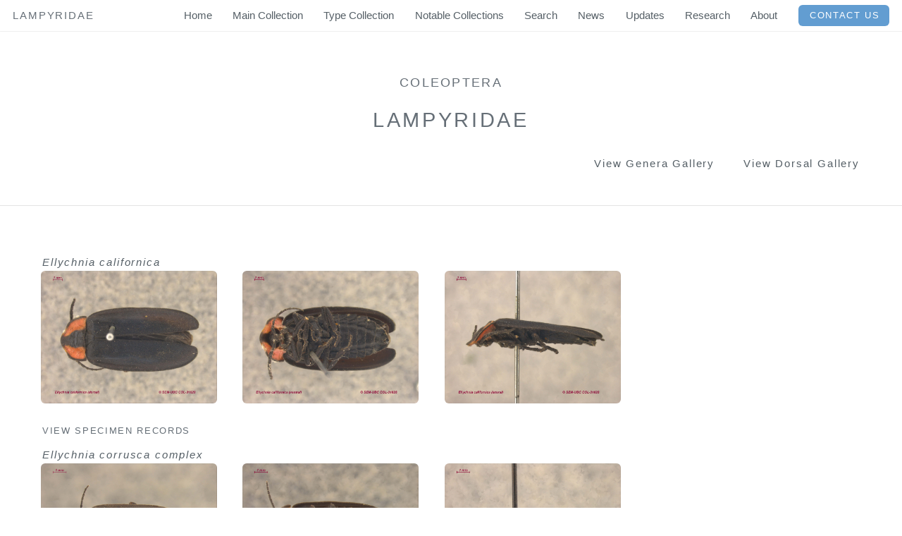

--- FILE ---
content_type: text/html; charset=UTF-8
request_url: https://www.zoology.ubc.ca/entomology/main/Coleoptera/Lampyridae/
body_size: 21136
content:
<!DOCTYPE html PUBLIC "-//W3C//DTD XHTML 1.0 Transitional//EN" "http://www.w3.org/TR/xhtml1/DTD/xhtml1-transitional.dtd">
<html xmlns="http://www.w3.org/1999/xhtml">
<head>
<meta http-equiv="Content-Type" content="text/html; charset=UTF-8" />
<title>Lampyridae</title>
<meta name="description" content="" />
<meta name="keywords" content="" />
<script src="../../../js/jquery.min.js"></script><script src="../../../js/skel.min.js"></script><script src="../../../js/skel-layers.min.js"></script><script src="../../../js/init.js"></script><script src="../../../js/scroll.js"></script>
<noscript>
  <link rel="stylesheet" href="css/skelgallery.css" />
  <link rel="stylesheet" href="css/style.css" />
  <link rel="stylesheet" href="css/style-xlarge.css" />
</noscript>

</head>
<body id="top">

  <!-- Header -->
    <header id="header" class="skel-layers-fixed">
      <h1>Lampyridae</h1>
      <nav id="nav">
        <ul>
          <li><a href="../../../">Home</a></li><li><a href="../../../main/">Main Collection</a></li><li><a href="../../../type/">Type Collection</a></li><li><a href="../../../notable/">Notable Collections</a></li><li><a href="../../../Search/">Search</a></li><li><a href="../../../news/">News</a></li><li><a href="../../../updates/">Updates</a></li><li><a href="../../../research/">Research</a></li><li><a href="../../../about/">About</a></li><li><a href="../../../contact/" class="button special">Contact Us</a></li>        </ul>
      </nav>
    </header>

    		<!-- Main -->
    			<section id="main" class="wrapper style1">
    				<header class="major">
            <h3><a href="../">Coleoptera</a></h3><h2>Lampyridae</h2><div class="pageheader"><a href="index-gen.php">View Genera Gallery</a>&nbsp&nbsp&nbsp&nbsp&nbsp&nbsp&nbsp<a href="id-index-d.php">View Dorsal Gallery</a></div></header><div class="container-fluid"><hr class="major" /><div class="speciesentry" id="Ellychnia-californica"><section class="species">Ellychnia californica</section><div class="row collapse-at-2" style="padding-left: 4.5%"><div class="span6">	<section class="gallery">		<a href="Ellychnia californica (1dorsal) SEM-UBC COL-31628.jpg" class="image fit"><img src="Ellychnia californica (1dorsal) SEM-UBC COL-31628.jpg" alt="" /></a>	</section> </div><div class="span6">	<section class="gallery">		<a href="Ellychnia californica (2ventral) SEM-UBC COL-31628.jpg" class="image fit"><img src="Ellychnia californica (2ventral) SEM-UBC COL-31628.jpg" alt="" /></a>	</section> </div><div class="span6">	<section class="gallery">		<a href="Ellychnia californica (3lateral) SEM-UBC COL-31628.jpg" class="image fit"><img src="Ellychnia californica (3lateral) SEM-UBC COL-31628.jpg" alt="" /></a>	</section> </div></div></div><section class="specimen"><h5><a href="Ellychnia californica.php">View Specimen Records</a></h5></section><div class="speciesentry" id="Ellychnia-corrusca-complex"><section class="species">Ellychnia corrusca complex</section><div class="row collapse-at-2" style="padding-left: 4.5%"><div class="span6">	<section class="gallery">		<a href="Ellychnia corrusca complex (1dorsal) SEM-UBC COL-31629.jpg" class="image fit"><img src="Ellychnia corrusca complex (1dorsal) SEM-UBC COL-31629.jpg" alt="" /></a>	</section> </div><div class="span6">	<section class="gallery">		<a href="Ellychnia corrusca complex (2ventral) SEM-UBC COL-31629.jpg" class="image fit"><img src="Ellychnia corrusca complex (2ventral) SEM-UBC COL-31629.jpg" alt="" /></a>	</section> </div><div class="span6">	<section class="gallery">		<a href="Ellychnia corrusca complex (3lateral) SEM-UBC COL-31629.jpg" class="image fit"><img src="Ellychnia corrusca complex (3lateral) SEM-UBC COL-31629.jpg" alt="" /></a>	</section> </div></div></div><section class="specimen"><h5><a href="Ellychnia corrusca complex.php">View Specimen Records</a></h5></section><div class="speciesentry" id="Ellychnia-facula"><section class="species">Ellychnia facula</section><div class="row collapse-at-2" style="padding-left: 4.5%"><div class="span6">	<section class="gallery">		<a href="Ellychnia facula (1dorsal) SEM-UBC COL-19574.jpg" class="image fit"><img src="Ellychnia facula (1dorsal) SEM-UBC COL-19574.jpg" alt="" /></a>	</section> </div><div class="span6">	<section class="gallery">		<a href="Ellychnia facula (2ventral) SEM-UBC COL-19574.jpg" class="image fit"><img src="Ellychnia facula (2ventral) SEM-UBC COL-19574.jpg" alt="" /></a>	</section> </div><div class="span6">	<section class="gallery">		<a href="Ellychnia facula (3lateral) SEM-UBC COL-19574.jpg" class="image fit"><img src="Ellychnia facula (3lateral) SEM-UBC COL-19574.jpg" alt="" /></a>	</section> </div></div></div><section class="specimen"><h5><a href="Ellychnia facula.php">View Specimen Records</a></h5></section><div class="speciesentry" id="Ellychnia-greeni"><section class="species">Ellychnia greeni</section><div class="row collapse-at-2" style="padding-left: 4.5%"><div class="span6">	<section class="gallery">		<a href="Ellychnia greeni (1dorsal) SEM-UBC COL-31626.jpg" class="image fit"><img src="Ellychnia greeni (1dorsal) SEM-UBC COL-31626.jpg" alt="" /></a>	</section> </div><div class="span6">	<section class="gallery">		<a href="Ellychnia greeni (2ventral) SEM-UBC COL-31626.jpg" class="image fit"><img src="Ellychnia greeni (2ventral) SEM-UBC COL-31626.jpg" alt="" /></a>	</section> </div><div class="span6">	<section class="gallery">		<a href="Ellychnia greeni (3lateral) SEM-UBC COL-31626.jpg" class="image fit"><img src="Ellychnia greeni (3lateral) SEM-UBC COL-31626.jpg" alt="" /></a>	</section> </div></div></div><section class="specimen"><h5><a href="Ellychnia greeni.php">View Specimen Records</a></h5></section><div class="speciesentry" id="Ellychnia-hatchi"><section class="species">Ellychnia hatchi</section><div class="row collapse-at-2" style="padding-left: 4.5%"><div class="span6">	<section class="gallery">		<a href="Ellychnia hatchi (1dorsal).jpg" class="image fit"><img src="Ellychnia hatchi (1dorsal).jpg" alt="" /></a>	</section> </div><div class="span6">	<section class="gallery">		<a href="Ellychnia hatchi (2ventral).jpg" class="image fit"><img src="Ellychnia hatchi (2ventral).jpg" alt="" /></a>	</section> </div><div class="span6">	<section class="gallery">		<a href="Ellychnia hatchi (3lateral).jpg" class="image fit"><img src="Ellychnia hatchi (3lateral).jpg" alt="" /></a>	</section> </div></div></div><section class="specimen"><h5><a href="Ellychnia hatchi.php">View Specimen Records</a></h5></section><div class="speciesentry" id="Ellychnia-lacustris"><section class="species">Ellychnia lacustris</section><div class="row collapse-at-2" style="padding-left: 4.5%"><div class="span6">	<section class="gallery">		<a href="Ellychnia lacustris (1dorsal) SEM-UBC COL-31804.jpg" class="image fit"><img src="Ellychnia lacustris (1dorsal) SEM-UBC COL-31804.jpg" alt="" /></a>	</section> </div><div class="span6">	<section class="gallery">		<a href="Ellychnia lacustris (2ventral) SEM-UBC COL-31804.jpg" class="image fit"><img src="Ellychnia lacustris (2ventral) SEM-UBC COL-31804.jpg" alt="" /></a>	</section> </div><div class="span6">	<section class="gallery">		<a href="Ellychnia lacustris (3lateral) SEM-UBC COL-31804.jpg" class="image fit"><img src="Ellychnia lacustris (3lateral) SEM-UBC COL-31804.jpg" alt="" /></a>	</section> </div></div></div><section class="specimen"><h5><a href="Ellychnia lacustris.php">View Specimen Records</a></h5></section><div class="speciesentry" id="Lucidota-atra"><section class="species">Lucidota atra</section><div class="row collapse-at-2" style="padding-left: 4.5%"><div class="span6">	<section class="gallery">		<a href="Lucidota atra (1dorsal) SEM-UBC COL-31083.jpg" class="image fit"><img src="Lucidota atra (1dorsal) SEM-UBC COL-31083.jpg" alt="" /></a>	</section> </div><div class="span6">	<section class="gallery">		<a href="Lucidota atra (2ventral) SEM-UBC COL-31083.jpg" class="image fit"><img src="Lucidota atra (2ventral) SEM-UBC COL-31083.jpg" alt="" /></a>	</section> </div><div class="span6">	<section class="gallery">		<a href="Lucidota atra (3lateral) SEM-UBC COL-31083.jpg" class="image fit"><img src="Lucidota atra (3lateral) SEM-UBC COL-31083.jpg" alt="" /></a>	</section> </div><div class="span6">	<section class="gallery">		<a href="Lucidota atra (4front) SEM-UBC COL-31083.jpg" class="image fit"><img src="Lucidota atra (4front) SEM-UBC COL-31083.jpg" alt="" /></a>	</section> </div></div></div><section class="specimen"><h5><a href="Lucidota atra.php">View Specimen Records</a></h5></section><div class="speciesentry" id="Lucidota-punctata"><section class="species">Lucidota punctata</section><div class="row collapse-at-2" style="padding-left: 4.5%"><div class="span6">	<section class="gallery">		<a href="Lucidota punctata (1dorsal).jpg" class="image fit"><img src="Lucidota punctata (1dorsal).jpg" alt="" /></a>	</section> </div><div class="span6">	<section class="gallery">		<a href="Lucidota punctata (2ventral).jpg" class="image fit"><img src="Lucidota punctata (2ventral).jpg" alt="" /></a>	</section> </div><div class="span6">	<section class="gallery">		<a href="Lucidota punctata (3lateral).jpg" class="image fit"><img src="Lucidota punctata (3lateral).jpg" alt="" /></a>	</section> </div></div></div><section class="specimen"><h5><a href="Lucidota punctata.php">View Specimen Records</a></h5></section><div class="speciesentry" id="Phausis-nigra"><section class="species">Phausis nigra</section><div class="row collapse-at-2" style="padding-left: 4.5%"><div class="span6">	<section class="gallery">		<a href="Phausis nigra (1dorsal).jpg" class="image fit"><img src="Phausis nigra (1dorsal).jpg" alt="" /></a>	</section> </div><div class="span6">	<section class="gallery">		<a href="Phausis nigra (2ventral).jpg" class="image fit"><img src="Phausis nigra (2ventral).jpg" alt="" /></a>	</section> </div><div class="span6">	<section class="gallery">		<a href="Phausis nigra (3lateral).jpg" class="image fit"><img src="Phausis nigra (3lateral).jpg" alt="" /></a>	</section> </div></div></div><section class="specimen"><h5><a href="Phausis nigra.php">View Specimen Records</a></h5></section><div class="speciesentry" id="Phausis-rhombica"><section class="species">Phausis rhombica</section><div class="row collapse-at-2" style="padding-left: 4.5%"><div class="span6">	<section class="gallery">		<a href="Phausis rhombica (1dorsal).jpg" class="image fit"><img src="Phausis rhombica (1dorsal).jpg" alt="" /></a>	</section> </div><div class="span6">	<section class="gallery">		<a href="Phausis rhombica (2ventral).jpg" class="image fit"><img src="Phausis rhombica (2ventral).jpg" alt="" /></a>	</section> </div><div class="span6">	<section class="gallery">		<a href="Phausis rhombica (3lateral).jpg" class="image fit"><img src="Phausis rhombica (3lateral).jpg" alt="" /></a>	</section> </div></div></div><section class="specimen"><h5><a href="Phausis rhombica.php">View Specimen Records</a></h5></section><div class="speciesentry" id="Photinus-ardens"><section class="species">Photinus ardens</section><div class="row collapse-at-2" style="padding-left: 4.5%"><div class="span6">	<section class="gallery">		<a href="Photinus ardens (1dorsal).jpg" class="image fit"><img src="Photinus ardens (1dorsal).jpg" alt="" /></a>	</section> </div><div class="span6">	<section class="gallery">		<a href="Photinus ardens (2ventral).jpg" class="image fit"><img src="Photinus ardens (2ventral).jpg" alt="" /></a>	</section> </div><div class="span6">	<section class="gallery">		<a href="Photinus ardens (3lateral).jpg" class="image fit"><img src="Photinus ardens (3lateral).jpg" alt="" /></a>	</section> </div><div class="span6">	<section class="gallery">		<a href="Photinus ardens (4front).jpg" class="image fit"><img src="Photinus ardens (4front).jpg" alt="" /></a>	</section> </div></div></div><section class="specimen"><h5><a href="Photinus ardens.php">View Specimen Records</a></h5></section><div class="speciesentry" id="Photinus-obscurellus"><section class="species">Photinus obscurellus</section><div class="row collapse-at-2" style="padding-left: 4.5%"><div class="span6">	<section class="gallery">		<a href="Photinus obscurellus (1dorsal)  SEM-UBC COL-33945.jpg" class="image fit"><img src="Photinus obscurellus (1dorsal)  SEM-UBC COL-33945.jpg" alt="" /></a>	</section> </div><div class="span6">	<section class="gallery">		<a href="Photinus obscurellus (2ventral)  SEM-UBC COL-33945.jpg" class="image fit"><img src="Photinus obscurellus (2ventral)  SEM-UBC COL-33945.jpg" alt="" /></a>	</section> </div><div class="span6">	<section class="gallery">		<a href="Photinus obscurellus (3lateral)  SEM-UBC COL-33945.jpg" class="image fit"><img src="Photinus obscurellus (3lateral)  SEM-UBC COL-33945.jpg" alt="" /></a>	</section> </div></div></div><section class="specimen"><h5><a href="Photinus obscurellus.php">View Specimen Records</a></h5></section><div class="speciesentry" id="Photinus-sp."><section class="species">Photinus sp.</section><div class="row collapse-at-2" style="padding-left: 4.5%"><div class="span6">	<section class="gallery">		<a href="Photinus sp. (1dorsal) SEM-UBC COL-31088.jpg" class="image fit"><img src="Photinus sp. (1dorsal) SEM-UBC COL-31088.jpg" alt="" /></a>	</section> </div><div class="span6">	<section class="gallery">		<a href="Photinus sp. (2ventral) SEM-UBC COL-31088.jpg" class="image fit"><img src="Photinus sp. (2ventral) SEM-UBC COL-31088.jpg" alt="" /></a>	</section> </div><div class="span6">	<section class="gallery">		<a href="Photinus sp. (3lateral) SEM-UBC COL-31088.jpg" class="image fit"><img src="Photinus sp. (3lateral) SEM-UBC COL-31088.jpg" alt="" /></a>	</section> </div><div class="span6">	<section class="gallery">		<a href="Photinus sp. (4front) SEM-UBC COL-31088.jpg" class="image fit"><img src="Photinus sp. (4front) SEM-UBC COL-31088.jpg" alt="" /></a>	</section> </div></div></div><div class="speciesentry" id="Photuris-pennsylvanica"><section class="species">Photuris pennsylvanica</section><div class="row collapse-at-2" style="padding-left: 4.5%"><div class="span6">	<section class="gallery">		<a href="Photuris pennsylvanica (1dorsal).jpg" class="image fit"><img src="Photuris pennsylvanica (1dorsal).jpg" alt="" /></a>	</section> </div><div class="span6">	<section class="gallery">		<a href="Photuris pennsylvanica (2ventral).jpg" class="image fit"><img src="Photuris pennsylvanica (2ventral).jpg" alt="" /></a>	</section> </div><div class="span6">	<section class="gallery">		<a href="Photuris pennsylvanica (3lateral).jpg" class="image fit"><img src="Photuris pennsylvanica (3lateral).jpg" alt="" /></a>	</section> </div></div></div><section class="specimen"><h5><a href="Photuris pennsylvanica.php">View Specimen Records</a></h5></section><div class="speciesentry" id="Pyractomena-angulata"><section class="species">Pyractomena angulata</section><div class="row collapse-at-2" style="padding-left: 4.5%"><div class="span6">	<section class="gallery">		<a href="Pyractomena angulata (1dorsal).jpg" class="image fit"><img src="Pyractomena angulata (1dorsal).jpg" alt="" /></a>	</section> </div><div class="span6">	<section class="gallery">		<a href="Pyractomena angulata (2ventral).jpg" class="image fit"><img src="Pyractomena angulata (2ventral).jpg" alt="" /></a>	</section> </div><div class="span6">	<section class="gallery">		<a href="Pyractomena angulata (3lateral).jpg" class="image fit"><img src="Pyractomena angulata (3lateral).jpg" alt="" /></a>	</section> </div></div></div><section class="specimen"><h5><a href="Pyractomena angulata.php">View Specimen Records</a></h5></section><div class="speciesentry" id="Pyractomena-borealis"><section class="species">Pyractomena borealis</section><div class="row collapse-at-2" style="padding-left: 4.5%"><div class="span6">	<section class="gallery">		<a href="Pyractomena borealis (1dorsal).jpg" class="image fit"><img src="Pyractomena borealis (1dorsal).jpg" alt="" /></a>	</section> </div><div class="span6">	<section class="gallery">		<a href="Pyractomena borealis (2ventral).jpg" class="image fit"><img src="Pyractomena borealis (2ventral).jpg" alt="" /></a>	</section> </div><div class="span6">	<section class="gallery">		<a href="Pyractomena borealis (3lateral).jpg" class="image fit"><img src="Pyractomena borealis (3lateral).jpg" alt="" /></a>	</section> </div></div></div><section class="specimen"><h5><a href="Pyractomena borealis.php">View Specimen Records</a></h5></section><div class="speciesentry" id="Pyractomena-lucifera"><section class="species">Pyractomena lucifera</section><div class="row collapse-at-2" style="padding-left: 4.5%"><div class="span6">	<section class="gallery">		<a href="Pyractomena lucifera (1dorsal).jpg" class="image fit"><img src="Pyractomena lucifera (1dorsal).jpg" alt="" /></a>	</section> </div><div class="span6">	<section class="gallery">		<a href="Pyractomena lucifera (2ventral).jpg" class="image fit"><img src="Pyractomena lucifera (2ventral).jpg" alt="" /></a>	</section> </div><div class="span6">	<section class="gallery">		<a href="Pyractomena lucifera (3lateral).jpg" class="image fit"><img src="Pyractomena lucifera (3lateral).jpg" alt="" /></a>	</section> </div></div></div><section class="specimen"><h5><a href="Pyractomena lucifera.php">View Specimen Records</a></h5></section><div class="speciesentry" id="Pyropyga-nigricans"><section class="species">Pyropyga nigricans</section><div class="row collapse-at-2" style="padding-left: 4.5%"><div class="span6">	<section class="gallery">		<a href="Pyropyga nigricans (1dorsal) SEM-UBC COL-31080.jpg" class="image fit"><img src="Pyropyga nigricans (1dorsal) SEM-UBC COL-31080.jpg" alt="" /></a>	</section> </div><div class="span6">	<section class="gallery">		<a href="Pyropyga nigricans (2ventral) SEM-UBC COL-31080.jpg" class="image fit"><img src="Pyropyga nigricans (2ventral) SEM-UBC COL-31080.jpg" alt="" /></a>	</section> </div><div class="span6">	<section class="gallery">		<a href="Pyropyga nigricans (3lateral) SEM-UBC COL-31080.jpg" class="image fit"><img src="Pyropyga nigricans (3lateral) SEM-UBC COL-31080.jpg" alt="" /></a>	</section> </div></div></div><section class="specimen"><h5><a href="Pyropyga nigricans.php">View Specimen Records</a></h5></section>        					<!-- Species End -->

          </section>

    <!-- Footer -->
		
<footer id="footer">
  <div class="container">
    <div class="row double">
      <div class="span2">
        <div class="row collapse-at-2">
          <div class="span2">
            <h4>Links</h4>
            <ul class="alt">
              <li><a href="http://www.esc-sec.ca" target="blank">Entomological Society of Canada</a></li>
              <li><a href="http://entsocbc.ca" target="blank">Entomological Society of BC</a></li>
              <li><a href="http://ibis.geog.ubc.ca/biodiversity/efauna" target="blank">E-Fauna BC</a></li>
              <li><a href="https://www2.gov.bc.ca/gov/content/environment/plants-animals-ecosystems/species-ecosystems-at-risk" target="blank">BC Species at Risk</a></li>
              <li><a href="http://bugguide.net/node/view/15740" target="blank">Bugguide.net</a></li>
            </ul>
          </div>
          <div class="span2">
            <h4>Our Friends</h4>
            <ul class="alt">
              <li><a href="https://agriculture.canada.ca/en/science/collections/canadian-national-collection-insects-arachnids-and-nematodes" target="blank">Canadian National Collection of Insects, Arachnids & Nematodes</a></li>
              <li><a href="http://royalbcmuseum.bc.ca/collections/natural-history/entomology" target="blank">Royal British Columbia Museum</a></li>
              <li><a href="https://natural-resources.canada.ca/science-data/science-research/research-centres/pacific-forestry-centre" target="blank">Pacific Forestry Centre</a></li>
            </ul>
          </div>
          <div class="span2">
            <h4>Projects</h4>
            <ul class="alt">
              <li><a href="http://data.canadensys.net/explorer/en/search" target="blank">Canadensys</a></li>
              <li><a href="http://www.whistlerbioblitz.ca/" target="blank">Whistler Bioblitz</a></li>
            </ul>
          </div>
        </div>
      </div>
        <div class="span2">
          <h3>Spencer Entomological Collection</h3>
          <p>The Spencer Entomological Museum was formally established in 1953 from the holdings of Dr. G.J. Spencer, a professor in the UBC Zoology Department. Thanks largely to the efforts of Dr. Spencer and later Dr. G.G.E. Scudder, director from 1958-1999, the collection now houses over 600,000 specimens. Most holdings are from BC, the Yukon, and Alaska. The collection moved from the Zoology Department to its new home in the Beaty Biodiversity Museum in 2009.</p>
        </div>
      </div>
      <ul class="copyright">
        <li>&copy; Spencer Entomological Collection</li>
      </ul>
      <ul class="copyright">
        <li>Site Design & Photographs: C.G. Ratzlaff</li>
        <li>Original Design: <a href="http://templated.co" target="blank">TEMPLATED</a></li>
      </ul>
    </div>
  </footer>	</body>
</html>


--- FILE ---
content_type: text/css
request_url: https://www.zoology.ubc.ca/entomology/main/Coleoptera/Lampyridae/css/style.css
body_size: 22682
content:
@charset "UTF-8";
@import url(font-awesome.min.css);
@import url("http://fonts.googleapis.com/css?family=Roboto:500,300");

/*
	Ion by TEMPLATED
	templated.co @templatedco
	Released for free under the Creative Commons Attribution 3.0 license (templated.co/license)
*/

/* Basic */

	body {
		background: #fff;
	}

	body, input, select, textarea {
		color: #555f66;
		font-family: "Roboto", Helvetica, sans-serif;
		font-size: 14pt;
		font-weight: 300;
		line-height: 1.75em;
	}

	a {
		color: #629DD1;
		text-decoration: underline;
	}

		a:hover {
			text-decoration: none;
		}

	strong, b {
		color: #666f77;
		font-weight: 500;
	}

	em, i {
		font-style: italic;
	}

	p {
		margin: 0 0 2em 0;
	}


	h1, h2, h3, h4, h5, h6 {
		color: #666f77;
		font-weight: 300;
		line-height: 1em;
		margin: 0 0 1em 0;
		text-transform: uppercase;
		letter-spacing: 0.125em;
	}

		h1 a, h2 a, h3 a, h4 a, h5 a, h6 a {
			color: inherit;
			text-decoration: none;
		}

	h2 {
		font-size: 1.5em;
		line-height: 1.5em;
	}

	h3 {
		font-size: 1.25em;
		line-height: 1.5em;
	}

	h4 {
		font-size: 1em;
		line-height: 1.5em;
	}

	h5 {
		font-size: 0.9em;
		line-height: 1.5em;
	}

	h6 {
		font-size: 1.25em;
		line-height: 1.5em;
		margin: 0 0 0 0;
	}

	sub {
		font-size: 0.8em;
		position: relative;
		top: 0.5em;
	}

	sup {
		font-size: 0.8em;
		position: relative;
		top: -0.5em;
	}

	hr {
		border: 0;
		border-bottom: solid 1px rgba(144, 144, 144, 0.25);
		margin: 3em 0;
	}

		hr.major {
			margin: 2em 0 5em 0;
		}


	blockquote {
		border-left: solid 4px rgba(144, 144, 144, 0.25);
		font-style: italic;
		margin: 0 0 2em 0;
		padding: 0.5em 0 0.5em 2em;
	}

	code {
		background: rgba(144, 144, 144, 0.075);
		border-radius: 6px;
		border: solid 1px rgba(144, 144, 144, 0.25);
		font-family: "Courier New", monospace;
		font-size: 0.9em;
		margin: 0 0.25em;
		padding: 0.25em 0.65em;
	}

	pre {
		-webkit-overflow-scrolling: touch;
		font-family: "Courier New", monospace;
		font-size: 0.9em;
		margin: 0 0 2em 0;
		overflow-x: auto;
	}

		pre code {
			display: block;
			line-height: 1.75em;
			padding: 1em 1.5em;
		}

	.align-left {
		text-align: left;
	}

	.align-center {
		text-align: center;
	}

	.align-right {
		text-align: right;
	}

/* Section/Article */

	section.special, article.special {
		text-align: center;
	}

	section.gallery {
		text-align: center;
		max-width: 250px;

	}

	section.generagallery {
		text-align: center;
		width: 250px;
		height: 270px;

	}

	section.species{
		font-size: 1em;
		text-align: left;
		padding-left: 4.7%;
		padding-bottom: 5px;
		font-weight: 300;
		line-height: 1em;
		letter-spacing: 0.125em;
		font-style: italic;


	}

	section.species a{
		color: #555f66;
		text-decoration: none;

	}

	section.label{
		font-size: 1em;
		text-align: left;
		padding-left: 5px;
		font-weight: 300;
		line-height: 1.5em;

	}

	section.notable{
		text-align: center;
		max-width: 650px;
	}

	section.updates a {
			color: #555f66;
	}

	section.specimen{
		font-size: 1em;
		text-align: left;
		padding-left: 4.7%;
		padding-bottom: 5px;
		font-weight: 300;
		line-height: 1.5em;
		letter-spacing: 0.125em;

	}
	section.map{
		text-align: center;
		height: 700px;
		padding-right: 4%;
		padding-left: 4%;


	}

	section.advanced {
		text-align: justify;
		white-space: nowrap;

	}
	section.advanced a{
		color: #555f66;
		text-decoration: none;

	}

	section.galleryid {
		float: left;
		text-align: center;
		padding-bottom: 15px;
		width: 250px;
		height: 260px;

	}
	section.galleryid a{
		color: #555f66;
		text-decoration: none;

	}

	section.speciesid{
		font-size: .9em;
		letter-spacing: 0.125em;
		font-weight: 300;

		font-style: italic;
		text-align: center;
		vertical-align: top;

		line-height: 1.3em;

		padding-bottom: 10px;
		margin-top: -20px;
		height: 60px;
	}
	section.speciesid a{
		color: #555f66;
		text-decoration: none;

	}

	div.pageheader{
		font-size: 1em;
		text-align: right;
		padding-left: 4.7%;
		padding-right: 4.7%;
		padding-bottom: 5px;
		font-weight: 300;
		line-height: 1.5em;
		letter-spacing: 0.125em;
		font-style: normal;
	}

	div.pageheader a{
		color: #555f66;
		text-decoration: none;

	}

	div.speciesentry {
		padding-top: 70px;
		margin-top: -70px;
	}

	header p {
		color: #bbb;
		position: relative;
		margin: 0 0 1.5em 0;
	}

	header h2 + p {
		font-size: 1.25em;
		margin-top: -1em;
		line-height: 1.5em;
	}

	header h3 + p {
		font-size: 1.1em;
		margin-top: -0.85em;
		line-height: 1.5em;
	}

	header h4 + p,
	header h5 + p,
	header h6 + p {
		font-size: 0.9em;
		margin-top: -0.75em;
		line-height: 1.5em;
	}

	header.major {
		text-align: center;
		margin: 0 0 3% 0;
		height: 150px;
	}

		header.major h2 {
			font-size: 2em;
		}

		header.major h2 + p {
			font-size: 1.5em;
			margin: -1em 0 2em 0;
		}

	header.minor {
		text-align: center;
		margin: 4em 0 0 0;
	}

		header.minor h2 {
			font-size: 2em;
		}

		header.minor h2 + p {
			font-size: 1.5em;
			margin: -1em 0 2em 0;
		}
/* Form */

	form {
		margin: 0 0 2em 0;
	}

	label {
		color: #666f77;
		display: block;
		font-size: 0.9em;
		font-weight: 500;
		margin: 0 0 1em 0;
	}

	input[type="text"],
	input[type="password"],
	input[type="email"],
	select,
	textarea {
		-moz-appearance: none;
		-webkit-appearance: none;
		-o-appearance: none;
		-ms-appearance: none;
		appearance: none;
		background: rgba(144, 144, 144, 0.075);
		border-radius: 6px;
		border: none;
		border: solid 1px rgba(144, 144, 144, 0.25);
		color: inherit;
		display: block;
		outline: 0;
		padding: 0 1em;
		text-decoration: none;
		width: 100%;
	}

		input[type="text"]:invalid,
		input[type="password"]:invalid,
		input[type="email"]:invalid,
		select:invalid,
		textarea:invalid {
			box-shadow: none;
		}

		input[type="text"]:focus,
		input[type="password"]:focus,
		input[type="email"]:focus,
		select:focus,
		textarea:focus {
			border-color: #629DD1;
			box-shadow: 0 0 0 1px #629DD1;
		}

	.select-wrapper {
		text-decoration: none;
		display: block;
		position: relative;
	}

		.select-wrapper:before {
			content: "";
			-moz-osx-font-smoothing: grayscale;
			-webkit-font-smoothing: antialiased;
			font-family: FontAwesome;
			font-style: normal;
			font-weight: normal;
			text-transform: none !important;
		}

		.select-wrapper:before {
			color: rgba(144, 144, 144, 0.25);
			display: block;
			height: 2.75em;
			line-height: 2.75em;
			pointer-events: none;
			position: absolute;
			right: 0;
			text-align: center;
			top: 0;
			width: 2.75em;
		}

		.select-wrapper select::-ms-expand {
			display: none;
		}

	input[type="text"],
	input[type="password"],
	input[type="email"],
	select {
		height: 2.75em;
	}

	textarea {
		padding: 0.75em 1em;
	}

	input[type="checkbox"],
	input[type="radio"] {
		-moz-appearance: none;
		-webkit-appearance: none;
		-o-appearance: none;
		-ms-appearance: none;
		appearance: none;
		display: block;
		float: left;
		margin-right: -2em;
		opacity: 0;
		width: 1em;
		z-index: -1;
	}

		input[type="checkbox"] + label,
		input[type="radio"] + label {
			text-decoration: none;
			color: #555f66;
			cursor: pointer;
			display: inline-block;
			font-size: 1em;
			font-weight: 300;
			padding-left: 2.4em;
			padding-right: 0.75em;
			position: relative;
		}

			input[type="checkbox"] + label:before,
			input[type="radio"] + label:before {
				-moz-osx-font-smoothing: grayscale;
				-webkit-font-smoothing: antialiased;
				font-family: FontAwesome;
				font-style: normal;
				font-weight: normal;
				text-transform: none !important;
			}

			input[type="checkbox"] + label:before,
			input[type="radio"] + label:before {
				background: rgba(144, 144, 144, 0.075);
				border-radius: 6px;
				border: solid 1px rgba(144, 144, 144, 0.25);
				content: '';
				display: inline-block;
				height: 1.65em;
				left: 0;
				line-height: 1.58125em;
				position: absolute;
				text-align: center;
				top: 0;
				width: 1.65em;
			}

		input[type="checkbox"]:checked + label:before,
		input[type="radio"]:checked + label:before {
			background: #192024;
			border-color: #192024;
			color: #ffffff;
			content: '\f00c';
		}

		input[type="checkbox"]:focus + label:before,
		input[type="radio"]:focus + label:before {
			border-color: #629DD1;
			box-shadow: 0 0 0 1px #629DD1;
		}

	input[type="checkbox"] + label:before {
		border-radius: 6px;
	}

	input[type="radio"] + label:before {
		border-radius: 100%;
	}

	::-webkit-input-placeholder {
		color: #bbb !important;
		opacity: 1.0;
	}

	:-moz-placeholder {
		color: #bbb !important;
		opacity: 1.0;
	}

	::-moz-placeholder {
		color: #bbb !important;
		opacity: 1.0;
	}

	:-ms-input-placeholder {
		color: #bbb !important;
		opacity: 1.0;
	}

	.formerize-placeholder {
		color: #bbb !important;
		opacity: 1.0;
	}

/* Box */

	.box {
		border-radius: 6px;
		border: solid 1px rgba(144, 144, 144, 0.25);
		margin-bottom: 2em;
		padding: 3em 2em;
	}

		.box > :last-child,
		.box > :last-child > :last-child,
		.box > :last-child > :last-child > :last-child {
			margin-bottom: 0;
		}

		.box.alt {
			border: 0;
			border-radius: 0;
			padding: 0;
		}

/* Icon */

	.icon {
		text-decoration: none;
		border-bottom: none;
		position: relative;
	}

		.icon:before {
			-moz-osx-font-smoothing: grayscale;
			-webkit-font-smoothing: antialiased;
			font-family: FontAwesome;
			font-style: normal;
			font-weight: normal;
			text-transform: none !important;
		}

		.icon > .label {
			display: none;
		}

		.icon.major {
			display: inline-block;
			margin: 0 0 1.25em 0;
			color: #ffffff;
			background: #629DD1;
			width: 3em;
			height: 3em;
			font-size: 2em;
			text-align: center;
			line-height: 3em;
			border-radius: 100%;
			box-shadow: 0 0 0 10px #fff, 0 0 0 11px rgba(144, 144, 144, 0.25);
		}

/* Image */

	.image {
		border-radius: 6px;
		border: 0;
		display: inline-block;
		position: relative;
	}

		.image img {
			border-radius: 6px;
			display: block;
		}

		.image.left {
			float: left;
			padding: 0 1.5em 1em 0;
			top: 0.25em;
		}

		.image.right {
			float: right;
			padding: 0 0 1em 1.5em;
			top: 0.25em;
		}


		.image.fit {
			display: block;
			margin: 0 0 2em 0;
			width: 100%;
		}

			.image.fit img {
				display: block;
				width: 100%;
			}

			.image.lefthalffit {
				display: block;
				float: left;
				margin: 0 1.5em 1.5em 0;
				max-width: 40%;
				max-height: 300px;
			}

			.image.righthalffit {
				display: block;
				float: right;
				margin: 0 0 1.5em 1.5em;
				max-width: 40%;
				max-height: 300px;
			}

			.image.advancedfit {
				display: block;
				float: left;
				margin: 0 1.5em 1.5em 0;
				max-width: 350px;
				max-height: 300px;
			}

/* List */

	ol {
		list-style: decimal;
		margin: 0 0 2em 0;
		padding-left: 1.25em;
	}

		ol li {
			padding-left: 0.25em;
		}

	ul {
		list-style: disc;
		margin: 0 0 2em 0;
		padding-left: 1em;
	}

		ul li {
			padding-left: 0.5em;
		}

		ul.alt {
			list-style: none;
			padding-left: 0;
			font-size: 0.9em;
		}

			ul.alt li {
				border-top: solid 1px rgba(144, 144, 144, 0.25);
				padding: 0.5em 0;
			}

				ul.alt li:first-child {
					border-top: 0;
					padding-top: 0;
				}

		ul.icons {
			cursor: default;
			list-style: none;
			padding-left: 0;
		}

			ul.icons li {
				display: inline-block;
				padding: 0 1.25em 0 0;
			}

				ul.icons li:last-child {
					padding-right: 0;
				}

				ul.icons li .icon:before {
					font-size: 1.5em;
				}

		ul.actions {
			cursor: default;
			list-style: none;
			padding-left: 0;
		}

			ul.actions li {
				display: inline-block;
				padding: 0 1em 0 0;
				vertical-align: middle;
			}

				ul.actions li:last-child {
					padding-right: 0;
				}

			ul.actions.small li {
				padding: 0 0.5em 0 0;
			}

			ul.actions.vertical li {
				display: block;
				padding: 1em 0 0 0;
			}

				ul.actions.vertical li:first-child {
					padding-top: 0;
				}

				ul.actions.vertical li > * {
					margin-bottom: 0;
				}

			ul.actions.vertical.small li {
				padding: 0.5em 0 0 0;
			}

				ul.actions.vertical.small li:first-child {
					padding-top: 0;
				}

			ul.actions.fit {
				display: table;
				margin-left: -1em;
				padding: 0;
				table-layout: fixed;
				width: calc(100% + 1em);
			}

				ul.actions.fit li {
					display: table-cell;
					padding: 0 0 0 1em;
				}

					ul.actions.fit li > * {
						margin-bottom: 0;
					}

				ul.actions.fit.small {
					margin-left: -0.5em;
					width: calc(100% + 0.5em);
				}

					ul.actions.fit.small li {
						padding: 0 0 0 0.5em;
					}

	dl {
		margin: 0 0 2em 0;
	}

/* Table */

	.table-wrapper {
		-webkit-overflow-scrolling: touch;
		overflow-x: auto;
	}

	table {
		margin: 0 0 2em 0;
		width: 100%;
	}

		table tbody tr {
			border: solid 1px rgba(144, 144, 144, 0.25);
			border-left: 0;
			border-right: 0;
		}

			table tbody tr:nth-child(2n + 1) {
				background-color: rgba(144, 144, 144, 0.075);
			}

		table td {
			padding: 0.75em 0.75em;
		}

		table th {
			color: #666f77;
			font-size: 0.9em;
			font-weight: 500;
			padding: 0 0.75em 0.75em 0.75em;
			text-align: left;
		}

		table thead {
			border-bottom: solid 2px rgba(144, 144, 144, 0.25);
		}

		table tfoot {
			border-top: solid 2px rgba(144, 144, 144, 0.25);
		}

		table.alt {
			border-collapse: separate;
		}

			table.alt tbody tr td {
				border: solid 1px rgba(144, 144, 144, 0.25);
				border-left-width: 0;
				border-top-width: 0;
			}

				table.alt tbody tr td:first-child {
					border-left-width: 1px;
				}

			table.alt tbody tr:first-child td {
				border-top-width: 1px;
			}

			table.alt thead {
				border-bottom: 0;
			}

			table.alt tfoot {
				border-top: 0;
			}

/* Button */

	input[type="submit"],
	input[type="reset"],
	input[type="button"],
	.button {
		-moz-appearance: none;
		-webkit-appearance: none;
		-o-appearance: none;
		-ms-appearance: none;
		appearance: none;
		-moz-transition: background-color 0.2s ease-in-out, color 0.2s ease-in-out;
		-webkit-transition: background-color 0.2s ease-in-out, color 0.2s ease-in-out;
		-o-transition: background-color 0.2s ease-in-out, color 0.2s ease-in-out;
		-ms-transition: background-color 0.2s ease-in-out, color 0.2s ease-in-out;
		transition: background-color 0.2s ease-in-out, color 0.2s ease-in-out;
		background-color: #192024;
		border-radius: 6px;
		border: 0;
		color: #ffffff !important;
		cursor: pointer;
		display: inline-block;
		font-weight: 300;
		text-transform: uppercase;
		letter-spacing: 0.125em;
		font-size: 0.9em;
		height: 2.85em;
		line-height: 2.85em;
		padding: 0 1.75em;
		text-align: center;
		text-decoration: none;
		white-space: nowrap;
		text-indent: 0.25em;
	}

		input[type="submit"]:hover,
		input[type="reset"]:hover,
		input[type="button"]:hover,
		.button:hover {
			background-color: #232d33;
		}

		input[type="submit"]:active,
		input[type="reset"]:active,
		input[type="button"]:active,
		.button:active {
			background-color: #0f1315;
		}

		input[type="submit"].icon,
		input[type="reset"].icon,
		input[type="button"].icon,
		.button.icon {
			padding-left: 1.35em;
		}

			input[type="submit"].icon:before,
			input[type="reset"].icon:before,
			input[type="button"].icon:before,
			.button.icon:before {
				margin-right: 0.5em;
			}

		input[type="submit"].fit,
		input[type="reset"].fit,
		input[type="button"].fit,
		.button.fit {
			display: block;
			margin: 0 0 1em 0;
			width: 100%;
		}

		input[type="submit"].small,
		input[type="reset"].small,
		input[type="button"].small,
		.button.small {
			font-size: 0.7em;
		}

		input[type="submit"].big,
		input[type="reset"].big,
		input[type="button"].big,
		.button.big {
			font-size: 1.2em;
			height: 2.65em;
			line-height: 2.65em;
		}
		input[type="submit"].main,
		input[type="reset"].main,
		input[type="button"].main,
		.button.main {
			background-color: transparent;
			box-shadow: inset 0 0 0 1px rgba(144, 144, 144, 0.25);
			color: #666f77 !important;
			font-size: 1.5em;
			height: 3em;
			line-height: 3em;
			height: 3em;
			line-height: 3em;
			padding: 0 6em;
		}

			input[type="submit"].main:hover,
			input[type="reset"].main:hover,
			input[type="button"].main:hover,
			.button.main:hover {
				background-color: rgba(144, 144, 144, 0.075);
			}

			input[type="submit"].main:active,
			input[type="reset"].main:active,
			input[type="button"].main:active,
			.button.main:active {
				background-color: rgba(144, 144, 144, 0.2);
			}

			input[type="submit"].main.icon:before,
			input[type="reset"].main.icon:before,
			input[type="button"].main.icon:before,
			.button.main.icon:before {
				color: #bbb;
			}

		input[type="submit"].alt,
		input[type="reset"].alt,
		input[type="button"].alt,
		.button.alt {
			background-color: transparent;
			box-shadow: inset 0 0 0 1px rgba(144, 144, 144, 0.25);
			color: #666f77 !important;
		}

			input[type="submit"].alt:hover,
			input[type="reset"].alt:hover,
			input[type="button"].alt:hover,
			.button.alt:hover {
				background-color: rgba(144, 144, 144, 0.075);
			}

			input[type="submit"].alt:active,
			input[type="reset"].alt:active,
			input[type="button"].alt:active,
			.button.alt:active {
				background-color: rgba(144, 144, 144, 0.2);
			}

			input[type="submit"].alt.icon:before,
			input[type="reset"].alt.icon:before,
			input[type="button"].alt.icon:before,
			.button.alt.icon:before {
				color: #bbb;
			}

		input[type="submit"].special,
		input[type="reset"].special,
		input[type="button"].special,
		.button.special {
			background-color: #629DD1;
			color: #ffffff !important;
		}

			input[type="submit"].special:hover,
			input[type="reset"].special:hover,
			input[type="button"].special:hover,
			.button.special:hover {
				background-color: #76a9d7;
			}

			input[type="submit"].special:active,
			input[type="reset"].special:active,
			input[type="button"].special:active,
			.button.special:active {
				background-color: #4e91cb;
			}

		input[type="submit"].disabled, input[type="submit"]:disabled,
		input[type="reset"].disabled,
		input[type="reset"]:disabled,
		input[type="button"].disabled,
		input[type="button"]:disabled,
		.button.disabled,
		.button:disabled {
			background-color: #555f66 !important;
			box-shadow: inset 0 -0.15em 0 0 rgba(0, 0, 0, 0.15);
			color: #fff !important;
			cursor: default;
			opacity: 0.25;
		}

/* Wrapper */

	.wrapper {
		padding: 4em 0 4em 0;
	}

		.wrapper.style1 {
			background: #fff;
			color: #555f66;
		}

		.wrapper.style2 {
			background: #192024;
			color: #c5c7c8;
		}

			.wrapper.style2 h2, .wrapper.style2 h3, .wrapper.style2 h4, .wrapper.style2 h5, .wrapper.style2 h6 {
				color: #ffffff;
			}

			.wrapper.style2 header p {
				color: #a3a5a7;
			}

			.wrapper.style2 .button.alt {
				box-shadow: inset 0 0 0 1px rgba(144, 144, 144, 0.75);
				color: #ffffff !important;
			}

				.wrapper.style2 .button.alt:hover {
					background-color: rgba(144, 144, 144, 0.275);
				}

				.wrapper.style2 .button.alt:active {
					background-color: rgba(144, 144, 144, 0.4);
				}

				.wrapper.style2 .button.alt.icon:before {
					color: #a3a5a7;
				}

/* Header */

	#skel-layers-wrapper {
		padding-top: 3em;
	}

	#header {
		background: #fff;
		color: #555f66;
		cursor: default;
		height: 3em;
		left: 0;
		line-height: 3em;
		position: fixed;
		top: 0;
		width: 100%;
		z-index: 10000;
		box-shadow: 0 0 0.1em 0 rgba(0, 0, 0, 0.25);
	}

		#header h1 {
			color: #666f77;
			font-weight: 500;
			height: inherit;
			left: 1.25em;
			line-height: inherit;
			margin: 0;
			padding: 0;
			position: absolute;
			top: 0;
		}

			#header h1 a {
				font-size: 1.25em;
			}

		#header nav {
			height: inherit;
			line-height: inherit;
			position: absolute;
			right: 1.25em;
			top: 0;
			vertical-align: middle;
		}

			#header nav > ul {
				list-style: none;
				margin: 0;
				padding-left: 0;
			}

				#header nav > ul > li {
					border-radius: 6px;
					display: inline-block;
					margin-left: 2em;
					padding-left: 0;
				}

					#header nav > ul > li a {
						-moz-transition: color 0.2s ease-in-out;
						-webkit-transition: color 0.2s ease-in-out;
						-o-transition: color 0.2s ease-in-out;
						-ms-transition: color 0.2s ease-in-out;
						transition: color 0.2s ease-in-out;
						color: #555f66;
						display: inline-block;
						text-decoration: none;
					}

						#header nav > ul > li a:hover {
							color: #629DD1;
						}

					#header nav > ul > li:first-child {
						margin-left: 0;
					}

					#header nav > ul > li .button {
						height: 2.25em;
						line-height: 2.25em;
						margin-bottom: 0;
						padding: 0 1em;
						position: relative;
						top: -0.075em;
						vertical-align: middle;
					}

		#header .container {
			position: relative;
		}

			#header .container h1 {
				left: 0;
			}

			#header .container nav {
				right: 0;
			}

/* Banner */

	#banner {
		background-color: #666666;
		background-image: url("../images/banner.jpg");
		background-size: cover;
		background-position: center center;
		background-repeat: no-repeat;
		color: #d8d8d8;
		padding: 14em 0;
		text-align: center;
		position: relative;
	}

		#banner:before {
			content: '';
			position: absolute;
			left: 0;
			top: 0;
			width: 100%;
			height: 100%;
			background: rgba(64, 72, 80, 0.25);
		}

		#banner .inner {
			position: relative;
			z-index: 1;
		}

			#banner .inner :last-child {
				margin-bottom: 0;
			}

		#banner h2, #banner h3, #banner h4, #banner h5, #banner h6 {
			color: #ffffff;
		}

		#banner .button.alt {
			box-shadow: inset 0 0 0 1px rgba(144, 144, 144, 0.75);
			color: #ffffff !important;
		}

			#banner .button.alt:hover {
				background-color: rgba(144, 144, 144, 0.275);
			}

			#banner .button.alt:active {
				background-color: rgba(144, 144, 144, 0.4);
			}

			#banner .button.alt.icon:before {
				color: #c1c1c1;
			}

		#banner .button {
			min-width: 12em;
		}

		#banner h2 {
			font-size: 3.5em;
			line-height: 1em;
			text-transform: uppercase;
			margin: 0 0 0.5em 0;
			padding: 0;
		}

		#banner p {
			font-size: 1.5em;
			margin-bottom: 2em;
		}

			#banner p a {
				color: #ffffff;
				text-decoration: none;
			}

/* Footer */

	#footer {
		background: #f8f8f8;
		padding: 4em 0 6em 0;
	}

		#footer a {
			color: inherit;
		}

		#footer .copyright {
			color: #bbb;
			font-size: 0.8em;
			margin: 0 0 0 0;
			padding: 0;
			text-align: center;
		}

			#footer .copyright li {
				border-left: solid 1px rgba(144, 144, 144, 0.25);
				display: inline-block;
				list-style: none;
				margin-left: 1.5em;
				padding-left: 1.5em;
			}

				#footer .copyright li:first-child {
					border-left: 0;
					margin-left: 0;
					padding-left: 0;
				}

		#footer .icons a {
			color: #bbb;
		}


--- FILE ---
content_type: text/css
request_url: https://www.zoology.ubc.ca/entomology/main/Coleoptera/Lampyridae/css/style-xlarge.css
body_size: 259
content:
/*
	Ion by TEMPLATED
	templated.co @templatedco
	Released for free under the Creative Commons Attribution 3.0 license (templated.co/license)
*/

/* Basic */

	body, input, select, textarea {
		font-size: 12pt;
	}

/* Banner */

	#banner {
		padding: 9em 0;
	}

--- FILE ---
content_type: text/css
request_url: https://www.zoology.ubc.ca/entomology/main/Coleoptera/Lampyridae/css/style-large.css
body_size: 347
content:
/*
	Ion by TEMPLATED
	templated.co @templatedco
	Released for free under the Creative Commons Attribution 3.0 license (templated.co/license)
*/

/* Basic */

	body, input, select, textarea {
		font-size: 11pt;
	}

/* Banner */

	#banner {
		padding: 8em 0;
	}

		#banner h2 {
			font-size: 2.5em;
		}

/* Footer */

	#footer {
		padding: 4em 0;
	}

--- FILE ---
content_type: application/javascript
request_url: https://www.zoology.ubc.ca/entomology/js/scroll.js
body_size: 723
content:

(function($){

    var jump=function(e)
    {
       if (e){
           e.preventDefault();
           var target = $(this).attr("href");
       }else{
           var target = location.hash;
       }

       $('html,body').animate(
       {
           scrollTop: $(target).offset().top
       },1000,function()
       {
           location.hash = target;
       });

    }

    $('html, body').hide()

    $(document).ready(function()
    {
        $('a[href^=#]').bind("click", jump);

        if (location.hash){
            setTimeout(function(){
                $('html, body').scrollTop(0).show()
                jump()
            }, 0);
        }else{
          $('html, body').show()
        }
    });

})(jQuery)
